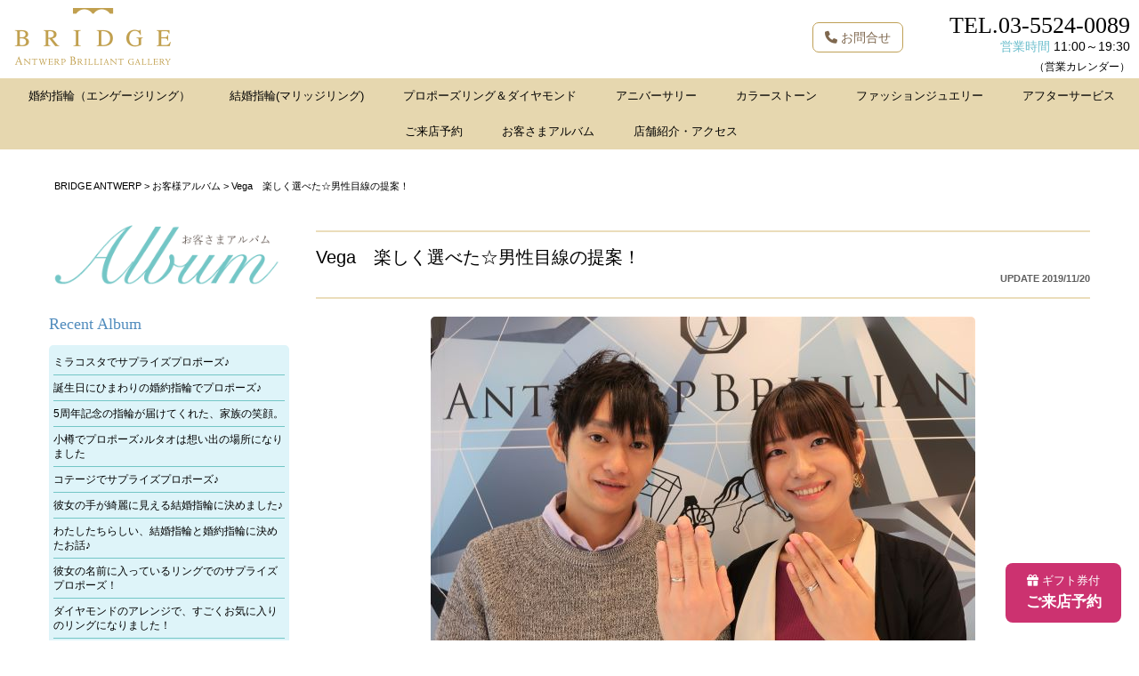

--- FILE ---
content_type: text/html; charset=UTF-8
request_url: https://bridge-antwerp.com/album/album_22094
body_size: 27093
content:
<!DOCTYPE html><html dir="ltr" lang="ja"><head>  <script>(function(w,d,s,l,i){w[l]=w[l]||[];w[l].push({'gtm.start':
new Date().getTime(),event:'gtm.js'});var f=d.getElementsByTagName(s)[0],
j=d.createElement(s),dl=l!='dataLayer'?'&l='+l:'';j.async=true;j.src=
'https://www.googletagmanager.com/gtm.js?id='+i+dl;f.parentNode.insertBefore(j,f);
})(window,document,'script','dataLayer','GTM-KW5MP66');</script> <meta charset="UTF-8"><meta name="viewport" content="width=device-width,user-scalable=no,maximum-scale=1"/><meta name="thumbnail" content="https://bridge-antwerp.com/cont/wp-content/uploads/2019/11/d610c9ffe20eae04dc08a617e74c0ce0-600x400.jpg" /><link media="all" href="https://bridge-antwerp.com/cont/wp-content/cache/autoptimize/css/autoptimize_feba5f27f8023b548cbcb887e3e44615.css" rel="stylesheet"><title>Vega 楽しく選べた☆男性目線の提案！ | 銀座（東京）の結婚指輪・婚約指輪</title><meta name="description" content="Q) 商品を選んだこだわりポイントは？ セットでのペア感がとても気に入っています！ Q) BRI" /><meta name="robots" content="max-snippet:-1, max-image-preview:large, max-video-preview:-1" /><link rel="canonical" href="https://bridge-antwerp.com/album/album_22094" /><meta name="generator" content="All in One SEO (AIOSEO) 4.9.3" /> <script type="application/ld+json" class="aioseo-schema">{"@context":"https:\/\/schema.org","@graph":[{"@type":"BreadcrumbList","@id":"https:\/\/bridge-antwerp.com\/album\/album_22094#breadcrumblist","itemListElement":[{"@type":"ListItem","@id":"https:\/\/bridge-antwerp.com#listItem","position":1,"name":"\u30db\u30fc\u30e0","item":"https:\/\/bridge-antwerp.com","nextItem":{"@type":"ListItem","@id":"https:\/\/bridge-antwerp.com\/album#listItem","name":"\u304a\u5ba2\u69d8\u30a2\u30eb\u30d0\u30e0"}},{"@type":"ListItem","@id":"https:\/\/bridge-antwerp.com\/album#listItem","position":2,"name":"\u304a\u5ba2\u69d8\u30a2\u30eb\u30d0\u30e0","item":"https:\/\/bridge-antwerp.com\/album","nextItem":{"@type":"ListItem","@id":"https:\/\/bridge-antwerp.com\/album\/album_22094#listItem","name":"Vega\u3000\u697d\u3057\u304f\u9078\u3079\u305f\u2606\u7537\u6027\u76ee\u7dda\u306e\u63d0\u6848\uff01"},"previousItem":{"@type":"ListItem","@id":"https:\/\/bridge-antwerp.com#listItem","name":"\u30db\u30fc\u30e0"}},{"@type":"ListItem","@id":"https:\/\/bridge-antwerp.com\/album\/album_22094#listItem","position":3,"name":"Vega\u3000\u697d\u3057\u304f\u9078\u3079\u305f\u2606\u7537\u6027\u76ee\u7dda\u306e\u63d0\u6848\uff01","previousItem":{"@type":"ListItem","@id":"https:\/\/bridge-antwerp.com\/album#listItem","name":"\u304a\u5ba2\u69d8\u30a2\u30eb\u30d0\u30e0"}}]},{"@type":"Organization","@id":"https:\/\/bridge-antwerp.com\/#organization","name":"\u9280\u5ea7\u306e\u7d50\u5a5a\u6307\u8f2a\u30fb\u5a5a\u7d04\u6307\u8f2a\u5c02\u9580\u5e97BRIDGE\uff08\u30d6\u30ea\u30c3\u30b8\uff09","description":"BRIDGE\uff08\u30d6\u30ea\u30c3\u30b8\uff09\u306f\u3001\u6771\u4eac\u306e\u9280\u5ea7\u306b2017\u5e746\u6708\u306b\u65b0\u3057\u304f\u30aa\u30fc\u30d7\u30f3\u3057\u305f\u7d50\u5a5a\u6307\u8f2a\u30fb\u5a5a\u7d04\u6307\u8f2a\u306a\u3069\u30a8\u30f3\u30b2\u30fc\u30b8\u30ea\u30f3\u30b0\u3084\u30d7\u30ed\u30dd\u30fc\u30ba\u306e\u6307\u8f2a\u3001\u8a18\u5ff5\u65e5\u30c0\u30a4\u30e4\u30e2\u30f3\u30c9\u306e\u6307\u8f2a\u5c02\u9580\u306e\u30b8\u30e5\u30a8\u30ea\u30fc\u30b7\u30e7\u30c3\u30d7\u3067\u3059\u3002\u30d9\u30eb\u30ae\u30fc\u5927\u4f7f\u9928\u63a8\u5968\u3092\u53d7\u3051\u305f\u201c\u672c\u7269\u306e\u30c0\u30a4\u30e4\u30e2\u30f3\u30c9\u201d\u306b\u3001\u3053\u3060\u308f\u3063\u305f\u6307\u8f2a\u3092\u3001\u5e97\u982d\u3067\u3054\u89a7\u304f\u3060\u3055\u3044\u3002","url":"https:\/\/bridge-antwerp.com\/","telephone":"+81355240089","logo":{"@type":"ImageObject","url":"https:\/\/bridge-antwerp.com\/cont\/wp-content\/themes\/antwerp\/img\/logo.png","@id":"https:\/\/bridge-antwerp.com\/album\/album_22094\/#organizationLogo"},"image":{"@id":"https:\/\/bridge-antwerp.com\/album\/album_22094\/#organizationLogo"}},{"@type":"WebPage","@id":"https:\/\/bridge-antwerp.com\/album\/album_22094#webpage","url":"https:\/\/bridge-antwerp.com\/album\/album_22094","name":"Vega \u697d\u3057\u304f\u9078\u3079\u305f\u2606\u7537\u6027\u76ee\u7dda\u306e\u63d0\u6848\uff01 | \u9280\u5ea7\uff08\u6771\u4eac\uff09\u306e\u7d50\u5a5a\u6307\u8f2a\u30fb\u5a5a\u7d04\u6307\u8f2a","description":"Q) \u5546\u54c1\u3092\u9078\u3093\u3060\u3053\u3060\u308f\u308a\u30dd\u30a4\u30f3\u30c8\u306f\uff1f \u30bb\u30c3\u30c8\u3067\u306e\u30da\u30a2\u611f\u304c\u3068\u3066\u3082\u6c17\u306b\u5165\u3063\u3066\u3044\u307e\u3059\uff01 Q) BRI","inLanguage":"ja","isPartOf":{"@id":"https:\/\/bridge-antwerp.com\/#website"},"breadcrumb":{"@id":"https:\/\/bridge-antwerp.com\/album\/album_22094#breadcrumblist"},"image":{"@type":"ImageObject","url":"https:\/\/bridge-antwerp.com\/cont\/wp-content\/uploads\/2019\/11\/d610c9ffe20eae04dc08a617e74c0ce0.jpg","@id":"https:\/\/bridge-antwerp.com\/album\/album_22094\/#mainImage","width":612,"height":408},"primaryImageOfPage":{"@id":"https:\/\/bridge-antwerp.com\/album\/album_22094#mainImage"},"datePublished":"2019-11-20T15:07:55+09:00","dateModified":"2020-06-10T18:35:08+09:00"},{"@type":"WebSite","@id":"https:\/\/bridge-antwerp.com\/#website","url":"https:\/\/bridge-antwerp.com\/","name":"BRIDGE ANTWERP","description":"BRIDGE\uff08\u30d6\u30ea\u30c3\u30b8\uff09\u306f\u3001\u6771\u4eac\u306e\u9280\u5ea7\u306b2017\u5e746\u6708\u306b\u65b0\u3057\u304f\u30aa\u30fc\u30d7\u30f3\u3057\u305f\u7d50\u5a5a\u6307\u8f2a\u30fb\u5a5a\u7d04\u6307\u8f2a\u306a\u3069\u30a8\u30f3\u30b2\u30fc\u30b8\u30ea\u30f3\u30b0\u3084\u30d7\u30ed\u30dd\u30fc\u30ba\u306e\u6307\u8f2a\u3001\u8a18\u5ff5\u65e5\u30c0\u30a4\u30e4\u30e2\u30f3\u30c9\u306e\u6307\u8f2a\u5c02\u9580\u306e\u30b8\u30e5\u30a8\u30ea\u30fc\u30b7\u30e7\u30c3\u30d7\u3067\u3059\u3002\u30d9\u30eb\u30ae\u30fc\u5927\u4f7f\u9928\u63a8\u5968\u3092\u53d7\u3051\u305f\u201c\u672c\u7269\u306e\u30c0\u30a4\u30e4\u30e2\u30f3\u30c9\u201d\u306b\u3001\u3053\u3060\u308f\u3063\u305f\u6307\u8f2a\u3092\u3001\u5e97\u982d\u3067\u3054\u89a7\u304f\u3060\u3055\u3044\u3002","inLanguage":"ja","publisher":{"@id":"https:\/\/bridge-antwerp.com\/#organization"}}]}</script> <link rel='dns-prefetch' href='//code.jquery.com' /><link rel='dns-prefetch' href='//static.addtoany.com' /><link rel='dns-prefetch' href='//ajaxzip3.github.io' /><link rel='dns-prefetch' href='//fonts.googleapis.com' /><link rel='stylesheet' id='googleapis-css' href='https://fonts.googleapis.com/css?family=Lato%7CGreat+Vibes%7CDancing+Script%7COswald%7CAnton%7CMontserrat%3A400%2C500%2C600%2C700Libre+Baskerville%7CNoto+Serif+JP%3A400%2C700%2C900%7CRaleway%3A200%2C400&#038;display=swap&#038;subset=japanese%2Clatin-ext&#038;ver=1.8' type='text/css' media='all' /><link rel='stylesheet' id='fontawasome-css' href='https://bridge-antwerp.com/cont/wp-content/themes/antwerp/awesome/all.min.6.5.2' type='text/css' media='all' /> <script type="text/javascript" src="//code.jquery.com/jquery-1.11.3.min.js" id="jquery-js"></script> <script type="text/javascript" id="addtoany-core-js-before">window.a2a_config=window.a2a_config||{};a2a_config.callbacks=[];a2a_config.overlays=[];a2a_config.templates={};a2a_localize = {
	Share: "共有",
	Save: "ブックマーク",
	Subscribe: "購読",
	Email: "メール",
	Bookmark: "ブックマーク",
	ShowAll: "すべて表示する",
	ShowLess: "小さく表示する",
	FindServices: "サービスを探す",
	FindAnyServiceToAddTo: "追加するサービスを今すぐ探す",
	PoweredBy: "Powered by",
	ShareViaEmail: "メールでシェアする",
	SubscribeViaEmail: "メールで購読する",
	BookmarkInYourBrowser: "ブラウザにブックマーク",
	BookmarkInstructions: "このページをブックマークするには、 Ctrl+D または \u2318+D を押下。",
	AddToYourFavorites: "お気に入りに追加",
	SendFromWebOrProgram: "任意のメールアドレスまたはメールプログラムから送信",
	EmailProgram: "メールプログラム",
	More: "詳細&#8230;",
	ThanksForSharing: "共有ありがとうございます !",
	ThanksForFollowing: "フォローありがとうございます !"
};</script> <script type="text/javascript" defer src="https://static.addtoany.com/menu/page.js" id="addtoany-core-js"></script> <script type="text/javascript" id="biz-cal-script-js-extra">var bizcalOptions = {"holiday_title":"\u5e97\u4f11\u65e5\uff08\u795d\u65e5\u3001\u5e74\u672b\u5e74\u59cb\u3092\u9664\u304f\uff09","thu":"on","temp_holidays":"2019-12-28\r\n2021-01-01\r\n2021-01-06\r\n2020-12-30\r\n2020-12-31\r\n2023\u201008\u201002","temp_weekdays":"2020-12-24","eventday_title":"","eventday_url":"","eventdays":"","month_limit":"\u6307\u5b9a","nextmonthlimit":"3","prevmonthlimit":"0","plugindir":"https:\/\/bridge-antwerp.com\/cont\/wp-content\/plugins\/biz-calendar\/","national_holiday":""};</script> <link rel="https://api.w.org/" href="https://bridge-antwerp.com/wp-json/" /><link rel='shortlink' href='https://bridge-antwerp.com/?p=22094' /><link rel="alternate" title="oEmbed (JSON)" type="application/json+oembed" href="https://bridge-antwerp.com/wp-json/oembed/1.0/embed?url=https%3A%2F%2Fbridge-antwerp.com%2Falbum%2Falbum_22094" /><link rel="alternate" title="oEmbed (XML)" type="text/xml+oembed" href="https://bridge-antwerp.com/wp-json/oembed/1.0/embed?url=https%3A%2F%2Fbridge-antwerp.com%2Falbum%2Falbum_22094&#038;format=xml" /><link rel="icon" href="https://bridge-antwerp.com/cont/wp-content/uploads/2017/06/cropped-favicon-32x32.png" sizes="32x32" /><link rel="icon" href="https://bridge-antwerp.com/cont/wp-content/uploads/2017/06/cropped-favicon-192x192.png" sizes="192x192" /><link rel="apple-touch-icon" href="https://bridge-antwerp.com/cont/wp-content/uploads/2017/06/cropped-favicon-180x180.png" /><meta name="msapplication-TileImage" content="https://bridge-antwerp.com/cont/wp-content/uploads/2017/06/cropped-favicon-270x270.png" /> <script src="https://d.shutto-translation.com/trans.js?id=79281"></script> </head><body class="album-template-default single single-album postid-22094"> <noscript><iframe src="https://www.googletagmanager.com/ns.html?id=GTM-KW5MP66"
height="0" width="0" style="display:none;visibility:hidden"></iframe></noscript><header id="header"><div id="Box"><div id="header-in" class="container-fluid"><div id="logo"> <a href="https://bridge-antwerp.com/"><img src="https://bridge-antwerp.com/cont/wp-content/themes/antwerp/img/logo.png" alt="BRIDGE ANTWERP" /></a></div><div class="HeaderTEL Mincho"> <a href="tel:0355240089;">TEL.03-5524-0089</a></div><div class="HeaderEigyoTime"><span style="color:#6EBFCD;">営業時間</span> 11:00～19:30<br><span class="small">（<a href="https://bridge-antwerp.com/shopinfo-access#Calendar">営業カレンダー</a>）</span></div><div class="hbtn" id="btn_open"><img class="build-menu-button" src="https://bridge-antwerp.com/cont/wp-content/themes/antwerp/img/hmenu_menu.png" alt="メニュー"></div><div class="hbtn" id="btn_close"><img class="build-menu-button" src="https://bridge-antwerp.com/cont/wp-content/themes/antwerp/img/hmenu_close.png" alt="閉じる"></div><div class="headerbtn_reserve"><a href="tel:0355240089"><i class="fa-solid fa-phone"></i> お問合せ</a></div></div><nav id="slide_menu" class="dnone ham_content"><div class="ham_list"><ul class="SM01 clearfix inline-block"><li class="Top-sub-menu"> <span>婚約指輪（エンゲージリング）</span><ul><li><a href="https://bridge-antwerp.com/engagement-ring">婚約指輪一覧</a></li><li><a href="https://bridge-antwerp.com/brand/antwerp-brilliant">ANTWERP BRILLIANT</a></li><li><a href="https://bridge-antwerp.com/brand/bridge">BRIDGE</a></li><li><a href="https://bridge-antwerp.com/brand/infinitylove">infinitylove</a></li><li><a href="https://bridge-antwerp.com/brand/fancies">FANCIES</a></li><li><a href="https://bridge-antwerp.com/brand/angie">ANGIE</a></li><li><a href="https://bridge-antwerp.com/eternity_ring">エタニティリング一覧</a></li></ul></li><li class="Top-sub-menu"> <span>結婚指輪(マリッジリング)</span><ul><li><a href="https://bridge-antwerp.com/marriage-ring">結婚指輪一覧</a></li><li><a href="https://bridge-antwerp.com/brand/antwerp-brilliant">ANTWERP BRILLIANT</a></li><li><a href="https://bridge-antwerp.com/brand/bridge">BRIDGE</a></li><li><a href="https://bridge-antwerp.com/brand/infinitylove">infinitylove</a></li><li><a href="https://bridge-antwerp.com/brand/angie">ANGIE</a></li><li><a href="https://bridge-antwerp.com/eternity_ring">エタニティリング一覧</a></li></ul></li><li><a href="https://bridge-antwerp.com/spcont/sp_12193">プロポーズリング＆ダイヤモンド</a></li><li><a href="https://bridge-antwerp.com/anniversary">アニバーサリー</a></li><li class="Top-sub-menu"> <span>カラーストーン</span><ul><li><a href="https://bridge-antwerp.com/brand/fancies">FANCIES</a></li><li><a href="https://bridge-antwerp.com/products/items/yello-diamond">イエローダイヤモンド</a></li><li><a href="https://bridge-antwerp.com/items/blue-sapphire">ブルーサファイア</a></li></ul></li><li class="Top-sub-menu"> <span>ファッションジュエリー</span><ul><li><a href="https://bridge-antwerp.com/eternity_ring">エタニティリング</a></li><li><a href="https://bridge-antwerp.com/necklace">ネックレス</a></li><li><a href="https://bridge-antwerp.com/pierced-earrings">ピアス</a></li><li><a href="https://bridge-antwerp.com/brand/b-colletto">B.colletto</a></li></ul></li><li><a href="https://bridge-antwerp.com/spcont/sp_13355">アフターサービス</a></li><li><a href="https://bridge-antwerp.com/form/reservation">ご来店予約</a></li><li><a href="https://bridge-antwerp.com/album">お客さまアルバム</a></li><li><a href="https://bridge-antwerp.com/shopinfo-access">店舗紹介・アクセス</a></li></ul></div></nav></div></header><div id="wrapper"><div id="maincont" class="container"><div id="bread" class="ellipsis"> <span property="itemListElement" typeof="ListItem"><a property="item" typeof="WebPage" title="BRIDGE ANTWERPへ移動" href="https://bridge-antwerp.com" class="home"><span property="name">BRIDGE ANTWERP</span></a><meta property="position" content="1"></span> &gt; <span property="itemListElement" typeof="ListItem"><a property="item" typeof="WebPage" title="お客様アルバムへ移動" href="https://bridge-antwerp.com/album" class="archive post-album-archive"><span property="name">お客様アルバム</span></a><meta property="position" content="2"></span> &gt; <span property="itemListElement" typeof="ListItem"><span property="name">Vega　楽しく選べた☆男性目線の提案！</span><meta property="position" content="3"></span></div><div class="row mt20"><div id="AlbumSide" class="col-sm-3 hidden-xs"> <a href="https://bridge-antwerp.com/album" class="blogicon"><img src="https://bridge-antwerp.com/cont/wp-content/themes/antwerp/img/tit-album.png" alt="銀座でプロポーズ 指輪" /></a><h2 class="side_h2 mt20">Recent Album</h2><ul class="listA recent"><li class="icon"><a href="https://bridge-antwerp.com/album/album_35461">ミラコスタでサプライズプロポーズ♪</a></li><li class="icon"><a href="https://bridge-antwerp.com/album/album_35350">誕生日にひまわりの婚約指輪でプロポーズ♪</a></li><li class="icon"><a href="https://bridge-antwerp.com/album/album_35261">5周年記念の指輪が届けてくれた、家族の笑顔。</a></li><li class="icon"><a href="https://bridge-antwerp.com/album/album_35236">小樽でプロポーズ♪ルタオは想い出の場所になりました</a></li><li class="icon"><a href="https://bridge-antwerp.com/album/album_34913">コテージでサプライズプロポーズ♪</a></li><li class="icon"><a href="https://bridge-antwerp.com/album/album_34899">彼女の手が綺麗に見える結婚指輪に決めました♪</a></li><li class="icon"><a href="https://bridge-antwerp.com/album/album_34878">わたしたちらしい、結婚指輪と婚約指輪に決めたお話♪</a></li><li class="icon"><a href="https://bridge-antwerp.com/album/album_34869">彼女の名前に入っているリングでのサプライズプロポーズ！</a></li><li class="icon"><a href="https://bridge-antwerp.com/album/album_34791">ダイヤモンドのアレンジで、すごくお気に入りのリングになりました！</a></li><li class="icon"><a href="https://bridge-antwerp.com/album/album_34787">初めて着けた結婚指輪が一番好きだった♪ひとめ惚れ物語</a></li></ul><h2 class="side_h2 mt20">Archives</h2><ul class="Achive_list"><li><a href='https://bridge-antwerp.com/album/date/2026/01'>2026年1月</a>&nbsp;(1)</li><li><a href='https://bridge-antwerp.com/album/date/2025/12'>2025年12月</a>&nbsp;(1)</li><li><a href='https://bridge-antwerp.com/album/date/2025/11'>2025年11月</a>&nbsp;(2)</li><li><a href='https://bridge-antwerp.com/album/date/2025/07'>2025年7月</a>&nbsp;(4)</li><li><a href='https://bridge-antwerp.com/album/date/2025/06'>2025年6月</a>&nbsp;(3)</li><li><a href='https://bridge-antwerp.com/album/date/2025/05'>2025年5月</a>&nbsp;(1)</li><li><a href='https://bridge-antwerp.com/album/date/2025/04'>2025年4月</a>&nbsp;(1)</li><li><a href='https://bridge-antwerp.com/album/date/2025/03'>2025年3月</a>&nbsp;(7)</li><li><a href='https://bridge-antwerp.com/album/date/2025/02'>2025年2月</a>&nbsp;(5)</li><li><a href='https://bridge-antwerp.com/album/date/2024/11'>2024年11月</a>&nbsp;(1)</li><li><a href='https://bridge-antwerp.com/album/date/2024/09'>2024年9月</a>&nbsp;(4)</li><li><a href='https://bridge-antwerp.com/album/date/2024/08'>2024年8月</a>&nbsp;(2)</li></ul><ul class="Achive_list"><li><a href='https://bridge-antwerp.com/album/date/2026'>2026</a>&nbsp;(1)</li><li><a href='https://bridge-antwerp.com/album/date/2025'>2025</a>&nbsp;(24)</li><li><a href='https://bridge-antwerp.com/album/date/2024'>2024</a>&nbsp;(18)</li><li><a href='https://bridge-antwerp.com/album/date/2023'>2023</a>&nbsp;(15)</li><li><a href='https://bridge-antwerp.com/album/date/2022'>2022</a>&nbsp;(20)</li><li><a href='https://bridge-antwerp.com/album/date/2021'>2021</a>&nbsp;(50)</li><li><a href='https://bridge-antwerp.com/album/date/2020'>2020</a>&nbsp;(120)</li><li><a href='https://bridge-antwerp.com/album/date/2019'>2019</a>&nbsp;(95)</li><li><a href='https://bridge-antwerp.com/album/date/2018'>2018</a>&nbsp;(131)</li><li><a href='https://bridge-antwerp.com/album/date/2017'>2017</a>&nbsp;(45)</li></ul></div><div id="album_cont" class="col-sm-9 col-xs-12"><h2 class="entry-title"> <a class="td-none" href="https://bridge-antwerp.com/album/album_22094">Vega　楽しく選べた☆男性目線の提案！</a><div class="metadate">UPDATE 2019/11/20</div></h2><div class="newcont"><div class="mainimg"> <img src="https://bridge-antwerp.com/cont/wp-content/uploads/2019/11/d610c9ffe20eae04dc08a617e74c0ce0.jpg" alt="Vega　楽しく選べた☆男性目線の提案！" /></div><div class="cdata"><p class="cname"> K様<span class="album_heart">&#9829;</span> S様</p><p>ご入籍：2019年02月10日</p></div><h3 class="mt10 tcenter"><img src="https://bridge-antwerp.com/cont/wp-content/themes/antwerp/img/tit_staffnote.png" alt="スタッフコメント"></h3><div class="cos_Q"><div class="cont"><p>Q)　商品を選んだこだわりポイントは？</p><p>セットでのペア感がとても気に入っています！</p><p>&nbsp;</p><p>Q)　BRIDGE銀座へのご来店のきっかけは？</p><p>ストロングポイントの説明が素晴らしかったです。他店ではレディースリングのみの案内で、彼が退屈しているのがわかりました‥‥。こちらでは女性への配慮と、男性目線の提案をしてくださったのが決め手でした。</p></div></div><h3 class="mt10 tcenter"><img src="https://bridge-antwerp.com/cont/wp-content/themes/antwerp/img/tit_Propose_Story.png" alt="銀座プロポーズ・ストーリー"></h3><div class="cos_Q"><div class="cont"><p>山道を車で行くこと数時間&#8230;.お付き合いが長いお二人は、険しい山道のドライブも楽しく過ごされたそうです。青い海が見える下田のビーチリゾートへご旅行なさったそうです！海はまるで外国の海のように透き通っていて、それなのに人も少ない場所で、ホテルもとっても綺麗！穴場スポットなのでのんびり過ごしたり、プロポーズするのにおすすめだそうですよ♡</p><p>&nbsp;</p><p>&nbsp;</p><p>Q.これから結婚される方にアドバイスをお願いします。</p><p>「他人であることを忘れない」ことだと思っています。</p></div></div><div class="album_prod mt30"><div class="com_albumA tcenter"> <img src="https://bridge-antwerp.com/cont/wp-content/themes/antwerp/img/tit_Rings.png" alt="お選びいただきました指輪" /></div><div class="rings mt20"><h3 class="rjunle">エンゲージリング（婚約指輪）</h3><div class="prodimg"> <img src="https://bridge-antwerp.com/cont/wp-content/uploads/2017/09/vega-mr-antwerpbrilliant-wars-600x600.jpg" alt="シンプルなウェーブがオシャレでかわいい結婚指輪VEGA" /></div><ul class="Album_prod_name"><li><span>ブランド：</span><a class="T-Un" href="https://bridge-antwerp.com/brand/antwerp-brilliant">ANTWERP BRILLIANT（アントワープ・ブリリアント）</a></li><li><span>商品名：</span>「Vega」</li></ul><div class="icon_m"> 『ヴェガ』こと座で最も明るい恒星で1等星。七夕伝説では『おりひめ』の星としても有名です。<br /> 天の川のような上品なウェーブラインのパヴェセッティングの上でひときわ輝く星はいつまでも強い愛の輝きを放ちます。</div></div><div class="rings mt20"><h3 class="rjunle">マリッジリング（結婚指輪）</h3><div class="prodimg"> <img src="" alt="" /></div><ul class="Album_prod_name"><li><span>ブランド：</span><a class="T-Un" href="https://bridge-antwerp.com/brand/antwerp-brilliant">ANTWERP BRILLIANT（アントワープ・ブリリアント）</a></li><li><span>商品名：</span>「Cross of Light」</li></ul><div class="icon_m"></div></div></div></div><div class="mt20"><div class="addtoany_shortcode"><div class="a2a_kit a2a_kit_size_24 addtoany_list" data-a2a-url="https://bridge-antwerp.com/album/album_22094" data-a2a-title="Vega　楽しく選べた☆男性目線の提案！"><a class="a2a_button_facebook" href="https://www.addtoany.com/add_to/facebook?linkurl=https%3A%2F%2Fbridge-antwerp.com%2Falbum%2Falbum_22094&amp;linkname=Vega%E3%80%80%E6%A5%BD%E3%81%97%E3%81%8F%E9%81%B8%E3%81%B9%E3%81%9F%E2%98%86%E7%94%B7%E6%80%A7%E7%9B%AE%E7%B7%9A%E3%81%AE%E6%8F%90%E6%A1%88%EF%BC%81" title="Facebook" rel="nofollow noopener" target="_blank"></a><a class="a2a_button_twitter" href="https://www.addtoany.com/add_to/twitter?linkurl=https%3A%2F%2Fbridge-antwerp.com%2Falbum%2Falbum_22094&amp;linkname=Vega%E3%80%80%E6%A5%BD%E3%81%97%E3%81%8F%E9%81%B8%E3%81%B9%E3%81%9F%E2%98%86%E7%94%B7%E6%80%A7%E7%9B%AE%E7%B7%9A%E3%81%AE%E6%8F%90%E6%A1%88%EF%BC%81" title="Twitter" rel="nofollow noopener" target="_blank"></a><a class="a2a_button_line" href="https://www.addtoany.com/add_to/line?linkurl=https%3A%2F%2Fbridge-antwerp.com%2Falbum%2Falbum_22094&amp;linkname=Vega%E3%80%80%E6%A5%BD%E3%81%97%E3%81%8F%E9%81%B8%E3%81%B9%E3%81%9F%E2%98%86%E7%94%B7%E6%80%A7%E7%9B%AE%E7%B7%9A%E3%81%AE%E6%8F%90%E6%A1%88%EF%BC%81" title="Line" rel="nofollow noopener" target="_blank"></a><a class="a2a_button_hatena" href="https://www.addtoany.com/add_to/hatena?linkurl=https%3A%2F%2Fbridge-antwerp.com%2Falbum%2Falbum_22094&amp;linkname=Vega%E3%80%80%E6%A5%BD%E3%81%97%E3%81%8F%E9%81%B8%E3%81%B9%E3%81%9F%E2%98%86%E7%94%B7%E6%80%A7%E7%9B%AE%E7%B7%9A%E3%81%AE%E6%8F%90%E6%A1%88%EF%BC%81" title="Hatena" rel="nofollow noopener" target="_blank"></a></div></div></div></div></div><div class="pnavi clearfix"><div class="next"><span><a href="https://bridge-antwerp.com/album/album_22177" rel="prev">Jupiterの結婚指輪　ダイヤモンドの輝きと美しさがピカイチでした</a></span></div><div class="prev"><span><a href="https://bridge-antwerp.com/album/album_22179" rel="next">Asterism　シンプルなデザインが素敵でした</a></span></div></div></div></div><div id="footerArea"><ul class="snsbtn flex"><li><a href="https://www.facebook.com/bridgeGINZA/" target="_blank"><img src="https://bridge-antwerp.com/cont/wp-content/themes/antwerp/img/snsbtn/btn-facebook.png" alt="facebook" /></a></li><li><a href="https://www.instagram.com/bridge_ginza/" target="_blank"><img src="https://bridge-antwerp.com/cont/wp-content/themes/antwerp/img/snsbtn/btn-instagram.png" alt="instagram" /></a></li></ul><div class="tcenter"><p><a href="https://bridge-antwerp.com" title="BRIDGE ANTWERP">BRIDGE ANTWERP BRILLIANT GALLERY</a></p><p class="font12">〒104-0061<br>東京都中央区銀座２丁目6-15<br>第1吉田ビル１F <a href="https://bridge-antwerp.com/shopinfo-access">（アクセス）</a></p></div><div class="tcenter visible-xs">営業時間 11:00～19:30 <span>通常木曜定休（<a href="https://bridge-antwerp.com/shopinfo-access#Calendar">営業カレンダー</a>）</span></div><div id="footerB"><div id="Copyright"> COPYRIGHT&copy; 2026 ALL RIGHT RESERVED. BRIDGE ANTWERP</div></div></div></section><div id="go_propose"> <a href="https://bridge-antwerp.com/form/reservation" class="ga_propose"><div class="txt1"><i class="fa-solid fa-gift"></i> ギフト券付</div><div class="txt2">ご来店予約</div> </a></div> <script type="text/javascript" id="toc-front-js-extra">var tocplus = {"smooth_scroll":"1","visibility_show":"\u8868\u793a","visibility_hide":"\u9589\u3058\u308b","visibility_hide_by_default":"1","width":"Auto","smooth_scroll_offset":"150"};</script> <script type="text/javascript" src="https://ajaxzip3.github.io/ajaxzip3.js" id="ajaxzip3-script-js"></script> <script type="text/javascript">$(function(){
    $('a[href^=#]').click(function() {
        var speed = 500;
        var href= $(this).attr("href");
        var target = $(href == "#" || href == "" ? 'html' : href);
        var position = target.offset().top;
        $($.browser.safari ? 'body' : 'html').animate({scrollTop:position}, speed, 'swing');
        return false;
    });
});</script> <script>//メニュープルダウン表示
$( function () {
	$( '.Top-sub-menu' ).each( function () {
		$( this ).find( 'span' ).first().on( 'click', function () {
			$( this ).next().slideToggle( 100 );
			$( this ).toggleClass( 'current' );
			return false;
		} );
	} );
} );</script> <script>$( function () {
$( ".build-menu-button" ).click( acdMenu01 );

function acdMenu01() {
$( "#header-in" ).next().slideToggle( 300 );
$( "#header-in" ).toggleClass( "active" ); //追加部分
}

} );</script> <script defer src="https://bridge-antwerp.com/cont/wp-content/cache/autoptimize/js/autoptimize_6b65755545d6def59453021007bc3ec6.js"></script></body></html>